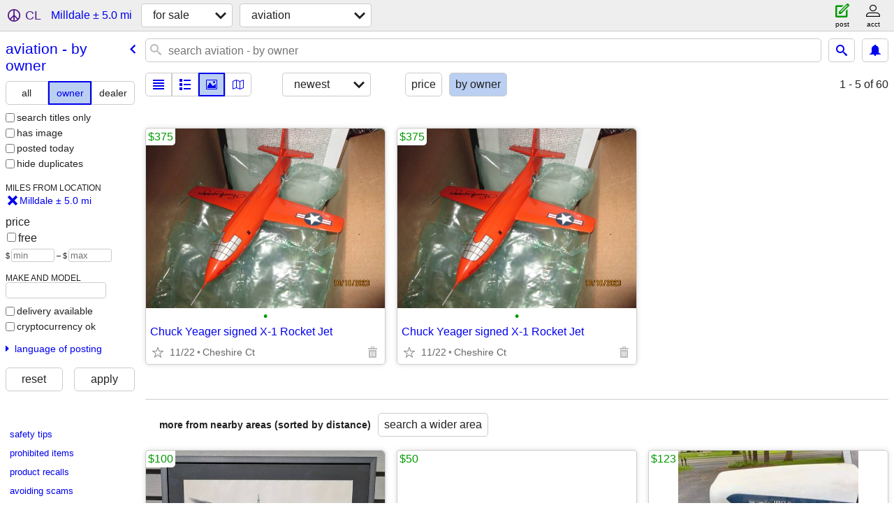

--- FILE ---
content_type: text/html; charset=utf-8
request_url: https://newhaven.craigslist.org/search/milldale-ct/ava?purveyor=owner
body_size: 4536
content:
<!DOCTYPE html>
<html>
<head>
    
	<meta charset="UTF-8">
	<meta http-equiv="X-UA-Compatible" content="IE=Edge">
	<meta name="viewport" content="width=device-width,initial-scale=1">
	<meta property="og:site_name" content="craigslist">
	<meta name="twitter:card" content="preview">
	<meta property="og:title" content="Aviation For Sale By Owner near Milldale, CT - craigslist">
	<meta name="description" content="Aviation For Sale By Owner near Milldale, CT - craigslist">
	<meta property="og:description" content="Aviation For Sale By Owner near Milldale, CT - craigslist">
	<meta property="og:url" content="https://newhaven.craigslist.org/search/milldale-ct/ava?purveyor=owner">
	<title>Aviation For Sale By Owner near Milldale, CT - craigslist</title>
	<link rel="canonical" href="https://newhaven.craigslist.org/search/milldale-ct/ava?purveyor=owner">
	<link rel="alternate" href="https://newhaven.craigslist.org/search/milldale-ct/ava?purveyor=owner" hreflang="x-default">



    <link rel="icon" href="/favicon.ico" id="favicon" />

<script type="application/ld+json" id="ld_searchpage_data" >
    {"@context":"https://schema.org","breadcrumb":{"@context":"https://schema.org","itemListElement":[{"@type":"ListItem","position":1,"name":"newhaven.craigslist.org","item":"https://newhaven.craigslist.org"},{"position":2,"name":"for sale","item":"https://newhaven.craigslist.org/search/milldale-ct/sss","@type":"ListItem"},{"item":"https://newhaven.craigslist.org/search/milldale-ct/ava?purveyor=owner","name":"aviation - by owner","position":3,"@type":"ListItem"}],"@type":"BreadcrumbList"},"@type":"SearchResultsPage","contentLocation":{"name":"Milldale","@type":"City","containedIn":{"@type":"State","name":"CT"}},"description":"Aviation For Sale By Owner in Milldale, CT"}
</script>


<script type="application/ld+json" id="ld_searchpage_results" >
    {"@type":"ItemList","@context":"https://schema.org","itemListElement":[{"@type":"ListItem","item":{"@context":"http://schema.org","image":["https://images.craigslist.org/00S0S_2A1vDosmtjq_0CI0t2_600x450.jpg"],"offers":{"@type":"Offer","availableAtOrFrom":{"geo":{"@type":"GeoCoordinates","latitude":41.5054986979261,"longitude":-72.9081030686626},"address":{"postalCode":"","streetAddress":"","addressLocality":"Cheshire","addressCountry":"","addressRegion":"CT","@type":"PostalAddress"},"@type":"Place"},"price":"375.00","priceCurrency":"USD"},"name":"Chuck Yeager signed X-1 Rocket Jet","description":"","@type":"Product"},"position":"0"}]}
</script>

    <style>
        body {
            font-family: sans-serif;
        }

        #no-js {
            position: fixed;
            z-index: 100000;
            top: 0;
            bottom: 0;
            left: 0;
            right: 0;
            overflow:auto;
            margin: 0;
            background: transparent;
        }

        #no-js h1 {
            margin: 0;
            padding: .5em;
            color: #00E;
            background-color: #cccccc;
        }

        #no-js  p {
            margin: 1em;
        }

        .no-js header,
        .no-js form,
        .no-js .tsb,
        .unsupported-browser header,
        .unsupported-browser form,
        .unsupported-browser .tsb {
            display: none;
        }

        #curtain {
            display: none;
            position: fixed;
            z-index: 9000;
            top: 0;
            bottom: 0;
            left: 0;
            right: 0;
            margin: 0;
            padding: 0;
            border: 0;
            background: transparent;
        }

        .show-curtain #curtain {
            display: block;
        }

        #curtain .cover,
        #curtain .content {
            position: absolute;
            display: block;
            top: 0;
            bottom: 0;
            left: 0;
            right: 0;
            margin: 0;
            padding: 0;
            border: 0;
        }

        #curtain .cover {
            z-index: 1;
            background-color: white;
        }

        .show-curtain #curtain .cover {
            opacity: 0.7;
        }

        .show-curtain.clear #curtain .cover {
            opacity: 0;
        }

        .show-curtain.opaque #curtain .cover {
            opacity: 1;
        }

        #curtain .content {
            z-index: 2;
            background: transparent;
            color: #00E;

            display: flex;
            flex-direction: column;
            justify-content: center;
            align-items: center;
        }

        .unrecoverable #curtain .content,
        .unsupported-browser #curtain .content {
            display: block;
            align-items: start;
        }

        #curtain h1 {
            margin: 0;
            padding: .5em;
            background-color: #cccccc;
        }

        #curtain  p {
            margin: 1em;
            color: black;
        }

        .pacify #curtain .icom-:after {
            content: "\eb23";
        }

        #curtain .text {
            display: none;
        }

        .loading #curtain .text.loading,
        .reading #curtain .text.reading,
        .writing #curtain .text.writing,
        .saving #curtain .text.saving,
        .searching #curtain .text.searching,
        .unrecoverable #curtain .text.unrecoverable,
        .message #curtain .text.message {
            display: block;
        }

        .unrecoverable #curtain .text.unrecoverable {
        }

        @keyframes rotate {
            from {
                transform: rotate(0deg);
            }
            to {
                transform: rotate(359deg);
            }
        }

        .pacify #curtain .icom- {
            font-size: 3em;
            animation: rotate 2s infinite linear;
        }
    </style>

    <style>
        body {
            margin: 0;
            border: 0;
            padding: 0;
        }

        ol.cl-static-search-results, .cl-static-header {
            display:none;
        }

        .no-js ol.cl-static-search-results, .no-js .cl-static-header {
            display:block;
        }
    </style>


</head>

<body  class="no-js"  >



    <div class="cl-content">
        <main>
        </main>
    </div>

    <div id="curtain">
        <div class="cover"></div>
        <div class="content">
            <div class="icom-"></div>
            <div class="text loading">loading</div>
            <div class="text reading">reading</div>
            <div class="text writing">writing</div>
            <div class="text saving">saving</div>
            <div class="text searching">searching</div>
            <div id="curtainText" class="text message"></div>
            <div class="text unrecoverable">
                 <p><a id="cl-unrecoverable-hard-refresh" href="#" onclick="location.reload(true);">refresh the page.</a></p>
             </div>
         </div>
    </div>



    <script>
        (function() {
            try {
                window.onpageshow = function(event) {
                    if (event.persisted && cl.upTime()>1000 && /iPhone/.test(navigator.userAgent)) {
                        window.location.reload();
                    }
                };

                window.addEventListener('DOMContentLoaded', function() {
                    document.body.classList.remove('no-js');
                });
                document.body.classList.remove('no-js');
            } catch(e) {
                console.log(e);
            }
        })();
    </script>

    
     
     <script src="https://www.craigslist.org/static/www/fe1141f8afb66937ffbab164eb475119c480fc7b.js" crossorigin="anonymous"></script>
     <script>
         window.cl.init(
             'https://www.craigslist.org/static/www/',
             '',
             'www',
             'search',
             {
'areaAbbrev': "hvn",
'areaCoords': ["41.308102","-72.928596"],
'areaId': "168",
'areaName': "new haven",
'defaultLocale': "en_US",
'initialCategoryAbbr': "avo",
'location': {"lat":41.553596,"city":"Milldale","areaId":168,"region":"CT","url":"newhaven.craigslist.org","postal":"06467","radius":2.2,"country":"US","lon":-72.887955},
'nearbyAreas': [{"name":"hartford","host":"hartford"},{"host":"longisland","name":"long island"},{"name":"eastern CT","host":"newlondon"},{"name":"northwest CT","host":"nwct"},{"name":"hudson valley","host":"hudsonvalley"},{"name":"new york","host":"newyork"},{"host":"newjersey","name":"north jersey"},{"name":"western mass","host":"westernmass"},{"host":"providence","name":"rhode island"},{"name":"worcester","host":"worcester"},{"name":"catskills","host":"catskills"},{"host":"jerseyshore","name":"jersey shore"},{"host":"southcoast","name":"south coast"},{"host":"albany","name":"albany, NY"},{"name":"central NJ","host":"cnj"},{"name":"boston","host":"boston"},{"host":"poconos","name":"poconos"},{"host":"oneonta","name":"oneonta"},{"host":"capecod","name":"cape cod"},{"host":"scranton","name":"scranton"},{"name":"allentown","host":"allentown"},{"host":"glensfalls","name":"glens falls"},{"name":"philadelphia","host":"philadelphia"},{"host":"binghamton","name":"binghamton"},{"name":"south jersey","host":"southjersey"},{"host":"reading","name":"reading"},{"name":"utica","host":"utica"},{"host":"nh","name":"new hampshire"},{"name":"lancaster, PA","host":"lancaster"},{"name":"ithaca","host":"ithaca"},{"host":"delaware","name":"delaware"},{"name":"syracuse","host":"syracuse"},{"host":"elmira","name":"elmira"},{"name":"williamsport","host":"williamsport"},{"name":"finger lakes","host":"fingerlakes"},{"host":"vermont","name":"vermont"},{"host":"harrisburg","name":"harrisburg"},{"name":"york, PA","host":"york"}],
'seoLinks': 0,
'subareas': [],
'whereAmI': {"subareaId":0,"nearbyAreas":[{"subareas":[],"country":"US","description":"albany, NY","name":"albany, NY","lon":"-73.756699","lat":"42.652500","id":59,"hostname":"albany","abbr":"alb","region":"NY"},{"subareas":[{"abbr":"gbs","id":1,"description":"boston/cambridge/brookline","lat":"42.349948","lon":"-71.189848","name":"boston/camb/brook"},{"name":"metro west","lon":"-71.413760","abbr":"bmw","description":"metro west","lat":"42.316457","id":3},{"name":"north shore","lon":"-71.011101","lat":"42.556255","description":"north shore","id":4,"abbr":"nos"},{"id":2,"lat":"42.632879","description":"northwest/merrimack","abbr":"nwb","lon":"-71.283832","name":"northwest/merrimack"},{"lon":"-71.101100","name":"south shore","id":5,"description":"south shore","lat":"41.588453","abbr":"sob"}],"description":"boston","country":"US","lon":"-71.060303","name":"boston","abbr":"bos","hostname":"boston","id":4,"lat":"42.358299","region":"MA"},{"region":"NY","hostname":"catskills","abbr":"cat","lat":"42.000000","id":451,"name":"catskills","lon":"-74.383301","description":"catskills","subareas":[],"country":"US"},{"lat":"40.363098","id":349,"abbr":"cnj","hostname":"cnj","region":"NJ","subareas":[],"description":"central NJ","country":"US","name":"central NJ","lon":"-74.661400"},{"name":"eastern CT","lon":"-72.103600","country":"US","subareas":[],"description":"eastern CT","region":"CT","lat":"41.344101","id":281,"abbr":"nlo","hostname":"newlondon"},{"name":"hartford","lon":"-72.685600","country":"US","subareas":[],"description":"hartford, CT","region":"CT","hostname":"hartford","abbr":"htf","lat":"41.763599","id":44},{"region":"NY","lat":"41.576698","id":249,"abbr":"hud","hostname":"hudsonvalley","name":"hudson valley","lon":"-73.803398","subareas":[],"country":"US","description":"hudson valley, NY"},{"lon":"-74.012199","name":"jersey shore","subareas":[],"description":"jersey shore","country":"US","region":"NJ","id":561,"lat":"40.222500","hostname":"jerseyshore","abbr":"jys"},{"lon":"-73.149696","name":"long island","country":"US","subareas":[],"description":"long island, NY","region":"NY","hostname":"longisland","abbr":"isp","id":250,"lat":"40.822102"},{"country":"US","subareas":[{"abbr":"brx","lat":"40.852441","description":"bronx","id":4,"name":"bronx","lon":"-73.900577"},{"description":"brooklyn","lat":"40.672745","id":2,"abbr":"brk","name":"brooklyn","lon":"-74.000598"},{"id":9,"description":"fairfield co, CT","lat":"41.316894","abbr":"fct","lon":"-73.400251","name":"fairfield"},{"id":7,"lat":"40.759180","description":"long island","abbr":"lgi","lon":"-73.502944","name":"long island"},{"id":1,"description":"manhattan","lat":"40.747992","abbr":"mnh","lon":"-74.002076","name":"manhattan"},{"name":"new jersey","lon":"-74.129447","description":"new jersey","lat":"40.752545","id":6,"abbr":"jsy"},{"lat":"40.741415","description":"queens","id":3,"abbr":"que","name":"queens","lon":"-73.888223"},{"lat":"40.615506","description":"staten island","id":5,"abbr":"stn","name":"staten island","lon":"-74.120938"},{"lon":"-73.817079","name":"westchester","id":8,"lat":"41.070950","description":"westchester","abbr":"wch"}],"description":"new york city","lon":"-74.006401","name":"new york","abbr":"nyc","hostname":"newyork","id":3,"lat":"40.714199","region":"NY"},{"region":"NJ","hostname":"newjersey","abbr":"njy","id":170,"lat":"40.910000","lon":"-74.172997","name":"north jersey","subareas":[],"description":"north jersey","country":"US"},{"region":"CT","hostname":"nwct","abbr":"nct","id":354,"lat":"41.914501","lon":"-73.276100","name":"northwest CT","country":"US","subareas":[],"description":"northwest CT"},{"name":"poconos","lon":"-75.248611","subareas":[],"description":"poconos","country":"US","region":"PA","abbr":"poc","hostname":"poconos","lat":"41.248611","id":356},{"lat":"41.830200","id":38,"abbr":"prv","hostname":"providence","region":"RI","country":"US","subareas":[],"description":"rhode island","name":"rhode island","lon":"-71.409103"},{"subareas":[],"description":"south coast, MA","country":"US","lon":"-71.048599","name":"south coast","id":378,"lat":"41.638500","hostname":"southcoast","abbr":"sma","region":"MA"},{"description":"western massachusetts","subareas":[],"country":"US","name":"western mass","lon":"-73.000000","abbr":"wma","hostname":"westernmass","lat":"42.349998","id":173,"region":"MA"},{"id":240,"lat":"42.262501","abbr":"wor","hostname":"worcester","region":"MA","description":"worcester / central MA","subareas":[],"country":"US","lon":"-71.802803","name":"worcester"}],"area":{"id":168,"lat":"41.308102","abbr":"hvn","hostname":"newhaven","region":"CT","country":"US","subareas":[],"description":"new haven, CT","lon":"-72.928596","name":"new haven"},"searchLocation":{"country":"US","postal":"06467","radius":5,"lon":-72.887955,"lat":41.553596,"city":"Milldale","areaId":168,"url":"newhaven.craigslist.org","region":"CT"}}
},
             0
         );
     </script>
     

    
    <iframe id="cl-local-storage" src="https://www.craigslist.org/static/www/localStorage-092e9f9e2f09450529e744902aa7cdb3a5cc868d.html" style="display:none;"></iframe>
    


    <script>
        window.cl.specialCurtainMessages = {
            unsupportedBrowser: [
                "We've detected you are using a browser that is missing critical features.",
                "Please visit craigslist from a modern browser."
            ],
            unrecoverableError: [
                "There was an error loading the page."
            ]
        };
    </script>
    <div class="cl-static-header">
        <a href="/">craigslist</a>
            <h1>Aviation For Sale By Owner in Milldale, CT</h1>
    </div>

    <ol class="cl-static-search-results">
        <li class="cl-static-hub-links">
            <div>see also</div>
        </li>
        <li class="cl-static-search-result" title="Chuck Yeager signed X-1 Rocket Jet">
            <a href="https://hartford.craigslist.org/avo/d/cheshire-chuck-yeager-signed-1-rocket/7889528611.html">
                <div class="title">Chuck Yeager signed X-1 Rocket Jet</div>

                <div class="details">
                    <div class="price">$375</div>
                    <div class="location">
                        Cheshire    Ct
                    </div>
                </div>
            </a>
        </li>
    </ol>
</body>
</html>


--- FILE ---
content_type: text/json; charset=UTF-8
request_url: https://newhaven.craigslist.org/search/field/price?cl_url=https%3A%2F%2Fnewhaven.craigslist.org%2Fsearch%2Fmilldale-ct%2Fava%3Fpurveyor%3Downer
body_size: 58
content:
{"data":{"error":"","values":[375,375]}}